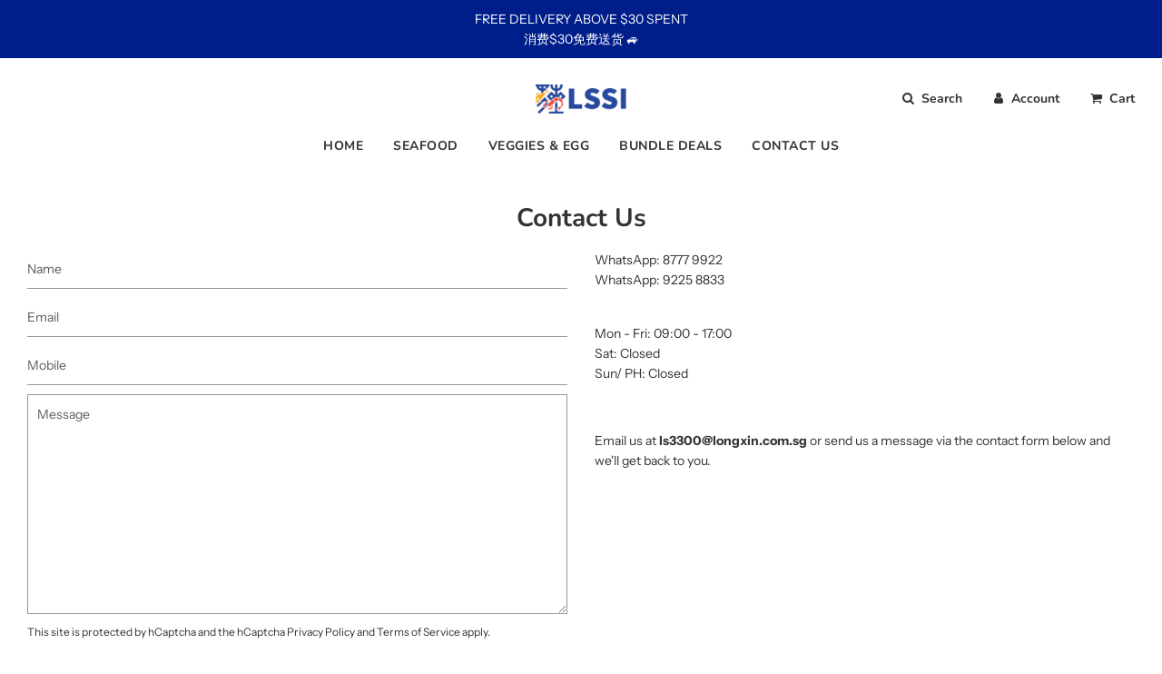

--- FILE ---
content_type: text/css
request_url: https://www.lssi.com.sg/cdn/shop/t/5/assets/custom.css?v=100895917379710523321640076068
body_size: -702
content:
/* Place any CSS overrides in this file. */

.white-background { background: #fff !important; }
